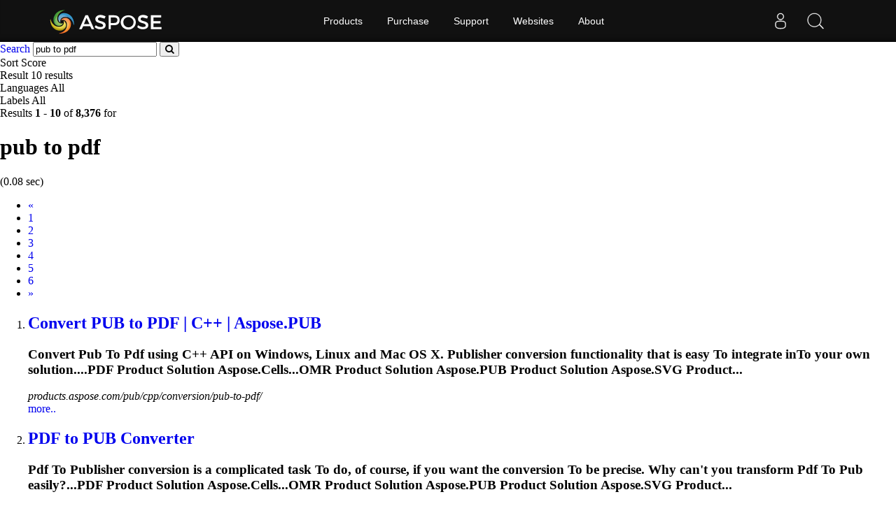

--- FILE ---
content_type: text/html;charset=utf-8
request_url: https://search.aspose.com/q/PUB-to-PDF.html
body_size: 4127
content:

<!DOCTYPE HTML>
<html lang="en">
<head>
    <meta charset="UTF-8">
     <title>pub to pdf</title>


    <link rel=canonical href=https://search.aspose.com/q/PUB-to-PDF.html>


<meta name="viewport" content="width=device-width, initial-scale=1, shrink-to-fit=yes, user-scale=no">

	<meta name=keywords content="pub to pdf">
    

	<meta name=robots content="index, follow">

	
	
	
	<meta name=description content="Convert PUB to PDF | C++ | Aspose.PUB,PDF to PUB Converter,Convert PUB to PDF | Java | Aspose.PUB,Convert PUB to PDF | .NET | Aspose,PUB Converter API solution ">

	   <script type="application/ld+json">{"@context":"http://schema.org","@type":"WebSite","url":"https://search.aspose.com/q/PUB-to-PDF.html","abstract": "Convert PUB to PDF | C++ | Aspose.PUB,PDF to PUB Converter,Convert PUB to PDF | Java | Aspose.PUB,Convert PUB to PDF | .NET | Aspose,PUB Converter API solution ", "description" : "Convert PUB to PDF | C++ | Aspose.PUB,PDF to PUB Converter,Convert PUB to PDF | Java | Aspose.PUB,Convert PUB to PDF | .NET | Aspose,PUB Converter API solution ", "headline":"pub to pdf"}</script>


	
    

    <!-- Bootstrap -->
    <link href="/static/vendors/bootstrap/v4.3.1/css/bootstrap.min.css" rel="stylesheet">
    <link href="/static/css/style.css" rel="stylesheet">

<!-- Containerize.Menu css  -->
  <link href="https://cms.admin.containerize.com/templates/aspose/css/AsposePtyLtdMenu.css" rel="stylesheet" type="text/css" />
  <link rel="stylesheet" href="https://cms.admin.containerize.com/templates/aspose/css/font-awesome.css" type="text/css" />


<!-- Global site tag (gtag.js) - Google Analytics -->
<script async src="https://www.googletagmanager.com/gtag/js?id=UA-3109235-2"></script>
<script>
  window.dataLayer = window.dataLayer || [];
  function gtag(){dataLayer.push(arguments);}
  gtag('js', new Date());

  gtag('config', 'UA-3109235-2');
</script>
<!-- End Google Tag Manager -->

 
</head>

<body>


 <body class="search" name="top">
 
      <div id=DynabicMenuInnerDiv></div>
      
      
<form name="search_searchAction_move_Form" id="searchForm" method="post" action="/q/">
	
	<div class="container-fluid searchresultbar">
			<div class="row">
			  <div class="container p-l0">
					<div class="topsearchbar">
						<span><a href="/" class="text-white">Search</a></span>
				<input type="text" name="q" maxlength="1000" value="pub to pdf" id="contentQuery" class="form-control searchinput" autocomplete="off">
 							<button type="submit" name="search" id="searchButton" class="form-input btn-primary btn-search-go btn">
								<i class="fa fa-search"></i>
							</button>
							
							</div>
							<div class="populartermbox hide">
									
										
										
										</div>
										</div></div></div>

</form>
</form>
      


<div class="container-fluid searchadvancebar">
  <div class="container pt-3 pb-3">
    <div class="row">
      <div class="advancebar col-lg-7 col-md-12 pl-0">
        <div class="sortby d-inline mr-3">Sort <span
				href="#searchOptions" class="badge badge-primary"
				data-toggle="control-options"> 
						Score
					              
			</span></div>
			<div class="sortby d-inline mr-3">Result <span
				href="#searchOptions" class="badge badge-primary"
				data-toggle="control-options"> 10 results
			</span></div>
			<div class="sortby d-inline mr-3">Languages <span
				href="#searchOptions" class="badge badge-primary"
				data-toggle="control-options"> 
						All
					 
			</span></div>
			
					<div class="sortby d-inline">Labels <span
					href="#searchOptions" class="badge badge-primary"
					data-toggle="control-options"> 
							All
						 
				</span></div>
			
	  </div>
	  <div class="showresultbox col-lg-5 col-md-12 text-right p-0">
 
							Results <b>1</b><span class="hidden-phone"> -</span> <b>10</b> of <b>8,376</b> for <h1>pub to pdf</h1>
							
								(0.08 sec)
							
 						

						
	  </div></div></div></div>




<div class="container-fluid searchresultlist">
		<div class="container pt-3 pb-1">

		
			<!-- mobile navigation --> 	
			<div class="row hidden-mob-lg">
				<nav>
					<ul class="pagination">
						
						
					
					<li class="page-item disabled " aria-label="Previous"><a class="page-link" href="#">
							<span aria-hidden="true">«</span> <span class="sr-only">Prev</span>
					</a></li>
				
							
			
					
						<li class="page-item active">
  								<a href="/q/PUB-to-PDF.html" class="page-link">1</a>
				
						</li>
			
			
				
						<li class="page-item">
						
  								<a href="/q/PUB-to-PDF-2.html" class="page-link">2</a>
  							
					
						</li>
			
			
				
						<li class="page-item">
						
  								<a href="/q/PUB-to-PDF-3.html" class="page-link">3</a>
  							
					
						</li>
			
			
				
						<li class="page-item">
						
  								<a href="/q/PUB-to-PDF-4.html" class="page-link">4</a>
  							
					
						</li>
			
			
				
						<li class="page-item">
						
  								<a href="/q/PUB-to-PDF-5.html" class="page-link">5</a>
  							
					
						</li>
			
			
				
						<li class="page-item">
						
  								<a href="/q/PUB-to-PDF-6.html" class="page-link">6</a>
  							
					
						</li>
			
			
						
						<li class="page-item"><a href="/q/PUB-to-PDF-2.html" class="page-link"><span class="sr-only">Next</span>
									<span aria-hidden="true">»</span></a></li>
						
						
							
  							
							
															
			
						
						
					</ul>
				</nav>
			</div>
			<!-- end of mobile navigation -->

		  <div class="row">
			<div class="col-lg-9 col-md-12 resultsection pl-0">	<input type="hidden" id="queryId" value="8d643a7fff8f47809921d6cc922db4e3" /> <input
		type="hidden" id="rt" value="1611571505305" />
	<ol>
		
		

		    
		    <li id="result1">
				<h2 class="title text-truncate">
					<a class="link" href="https://products.aspose.com/pub/cpp/conversion/pub-to-pdf/" data-uri="https://products.aspose.com/pub/cpp/conversion/pub-to-pdf/" data-order="0">Convert <strong>PUB</strong> <strong>to</strong> <strong>PDF</strong> | C++ | Aspose.<strong>PUB</strong></a>
				</h2>
				<div class="body">
					
								
								
									 
								
									 
								
									 

					
						  		<div class="description"><h3>Convert <strong>Pub</strong> <strong>To</strong> <strong>Pdf</strong> using C++ API on Windows, Linux and Mac OS X. <strong>Pub</strong>lisher conversion functionality that is easy <strong>To</strong> integrate in<strong>To</strong> your own solution....<strong>PDF</strong> Product Solution Aspose.Cells...OMR Product Solution Aspose.<strong>PUB</strong> Product Solution Aspose.SVG Product...</h3></div>

				</div>
				<div class="site text-truncate">
					<cite>products.aspose.com/pub/cpp/conversion/pub-to-pdf/</cite>
					
					
					
					
				</div>
				<div class="more">
					<a href="#result0">more..</a>
				</div>
			
			</li>
			
		    
		    <li id="result2">
				<h2 class="title text-truncate">
					<a class="link" href="https://docs.aspose.com/pub/net/pdf-to-pub/" data-uri="https://docs.aspose.com/pub/net/pdf-to-pub/" data-order="0"><strong>PDF</strong> <strong>to</strong> <strong>PUB</strong> Converter</a>
				</h2>
				<div class="body">
					
								
								
									 
								
									 
								
									 

					
						  		<div class="description"><h3><strong>Pdf</strong> <strong>To</strong> <strong>Pub</strong>lisher conversion is a complicated task <strong>To</strong> do, of course, if you want the conversion <strong>To</strong> be precise. Why can't you transform <strong>Pdf</strong> <strong>To</strong> <strong>Pub</strong> easily?...<strong>PDF</strong> Product Solution Aspose.Cells...OMR Product Solution Aspose.<strong>PUB</strong> Product Solution Aspose.SVG Product...</h3></div>

				</div>
				<div class="site text-truncate">
					<cite>docs.aspose.com/pub/net/pdf-to-pub/</cite>
					
					
					
					
				</div>
				<div class="more">
					<a href="#result0">more..</a>
				</div>
			
			</li>
			
		    
		    <li id="result3">
				<h2 class="title text-truncate">
					<a class="link" href="https://products.aspose.com/pub/java/conversion/pub-to-pdf/" data-uri="https://products.aspose.com/pub/java/conversion/pub-to-pdf/" data-order="0">Convert <strong>PUB</strong> <strong>to</strong> <strong>PDF</strong> | Java | Aspose.<strong>PUB</strong></a>
				</h2>
				<div class="body">
					
								
								
									 
								
									 
								
									 

					
						  		<div class="description"><h3>Convert <strong>Pub</strong> <strong>To</strong> <strong>Pdf</strong> using Java API on Windows, Linux and Mac OS X. <strong>Pub</strong>lisher conversion functionality that is easy <strong>To</strong> integrate in<strong>To</strong> your own solution....<strong>PDF</strong> Product Solution Aspose.Cells...OMR Product Solution Aspose.<strong>PUB</strong> Product Solution Aspose.SVG Product...</h3></div>

				</div>
				<div class="site text-truncate">
					<cite>products.aspose.com/pub/java/conversion/pub-to-...</cite>
					
					
					
					
				</div>
				<div class="more">
					<a href="#result0">more..</a>
				</div>
			
			</li>
			
		    
		    <li id="result4">
				<h2 class="title text-truncate">
					<a class="link" href="https://products.aspose.com/pub/net/conversion/pub-to-pdf/" data-uri="https://products.aspose.com/pub/net/conversion/pub-to-pdf/" data-order="0">Convert <strong>PUB</strong> <strong>to</strong> <strong>PDF</strong> | .NET | Aspose</a>
				</h2>
				<div class="body">
					
								
								
									 
								
									 
								
									 

					
						  		<div class="description"><h3>Convert <strong>Pub</strong> <strong>To</strong> <strong>Pdf</strong> using .NET API on Windows, Linux and Mac OS X. <strong>Pub</strong>lisher conversion functionality that is easy <strong>To</strong> integrate in<strong>To</strong> your own solution....<strong>PDF</strong> Product Solution Aspose.Cells...OMR Product Solution Aspose.<strong>PUB</strong> Product Solution Aspose.SVG Product...</h3></div>

				</div>
				<div class="site text-truncate">
					<cite>products.aspose.com/pub/net/conversion/pub-to-pdf/</cite>
					
					
					
					
				</div>
				<div class="more">
					<a href="#result0">more..</a>
				</div>
			
			</li>
			
		    
		    <li id="result5">
				<h2 class="title text-truncate">
					<a class="link" href="https://products.aspose.com/pub/cpp/conversion/" data-uri="https://products.aspose.com/pub/cpp/conversion/" data-order="0"><strong>PUB</strong> Converter API solution | C++</a>
				</h2>
				<div class="body">
					
								
								
									 
								
									 
								
									 

					
						  		<div class="description"><h3>Convert Microsoft <strong>Pub</strong>lisher files Programmatically via C++ library. Simple API solution <strong>To</strong> build your own <strong>Pub</strong> converter C++ project....<strong>PDF</strong> Product Solution Aspose.Cells...OMR Product Solution Aspose.<strong>PUB</strong> Product Solution Aspose.SVG Product...</h3></div>

				</div>
				<div class="site text-truncate">
					<cite>products.aspose.com/pub/cpp/conversion/</cite>
					
					
					
					
				</div>
				<div class="more">
					<a href="#result0">more..</a>
				</div>
			
			</li>
			
		    
		    <li id="result6">
				<h2 class="title text-truncate">
					<a class="link" href="https://forum.aspose.com/t/pub-to-pdf-generates-wrong-background-color/322326" data-uri="https://forum.aspose.com/t/pub-to-pdf-generates-wrong-background-color/322326" data-order="0"><strong>PUB</strong> <strong>to</strong> <strong>PDF</strong> generates wrong background color - F...</a>
				</h2>
				<div class="body">
					
								
								
									 
								
									 
								
									 

					
						  		<div class="description"><h3>Hi, 
We are using Aspose <strong>To</strong>tal Java license. 
If the  <strong>Pub</strong> file contains Drop Shadow Rectangle component then converted <strong>Pdf</strong> will turn in dark background color. 
java library: aspose-<strong>Pub</strong>-22.8.jar 
Java Code: 
try {
	    IP&hellip;...<strong>PUB</strong> to <strong>PDF</strong> generates wrong background color Aspose.<strong>PUB</strong> Product...Aspose Total Java license. If the <strong>PUB</strong> file contains Drop Shadow Rectangle...</h3></div>

				</div>
				<div class="site text-truncate">
					<cite>forum.aspose.com/t/pub-to-pdf-generates-wrong-b...</cite>
					
					
					
					
				</div>
				<div class="more">
					<a href="#result0">more..</a>
				</div>
			
			</li>
			
		    
		    <li id="result7">
				<h2 class="title text-truncate">
					<a class="link" href="https://kb.aspose.com/pub/java/how-to-convert-pub-to-pdf-in-java/" data-uri="https://kb.aspose.com/pub/java/how-to-convert-pub-to-pdf-in-java/" data-order="0">How <strong>to</strong> Convert <strong>PUB</strong> <strong>to</strong> <strong>PDF</strong> in Java</a>
				</h2>
				<div class="body">
					
								
								
									 
								
									 
								
									 

					
						  		<div class="description"><h3>This brief tu<strong>To</strong>rial explains how <strong>To</strong> convert <strong>Pub</strong> <strong>To</strong> <strong>Pdf</strong> in Java. It contains the details from the initial step of setting up the environment, then algorithm and a code snippet is presented <strong>To</strong> cover all the details related <strong>To</strong> the process <strong>To</strong> convert <strong>Pub</strong>lisher <strong>To</strong> <strong>Pdf</strong> in Java....<strong>PDF</strong> Product Family Aspose.Cells Product...Aspose.OMR Product Family Aspose.<strong>PUB</strong> Product Family Aspose.SVG Product...</h3></div>

				</div>
				<div class="site text-truncate">
					<cite>kb.aspose.com/pub/java/how-to-convert-pub-to-pd...</cite>
					
					
					
					
				</div>
				<div class="more">
					<a href="#result0">more..</a>
				</div>
			
			</li>
			
		    
		    <li id="result8">
				<h2 class="title text-truncate">
					<a class="link" href="https://forum.aspose.com/t/get-a-failure-when-converting-pub-to-pdf/324470" data-uri="https://forum.aspose.com/t/get-a-failure-when-converting-pub-to-pdf/324470" data-order="0">Get a failure when converting <strong>PUB</strong> <strong>to</strong> <strong>PDF</strong> - Free...</a>
				</h2>
				<div class="body">
					
								
								
									 
								
									 
								
									 

					
						  		<div class="description"><h3>we got an error: 
Aspose.<strong>Pub</strong>.Exceptions.ConvertException: Can&#39;t create <strong>Pdf</strong> font with name = Times New Roman --&gt; <strong>Pdf</strong>: Font Times New Roman was not found
   at #=zsedkhgG8ahbpm5MGaxElEpPK9w6z.#=zunhvw5McAVAr(TextStyle #=zC&hellip;...failure when converting <strong>PUB</strong> to <strong>PDF</strong> Aspose.<strong>PUB</strong> Product Family net Kent...Aspose.<strong>Pub</strong>.Exceptions.ConvertException: Can&#039;t create <strong>PDF</strong> font with...</h3></div>

				</div>
				<div class="site text-truncate">
					<cite>forum.aspose.com/t/get-a-failure-when-convertin...</cite>
					
					
					
					
				</div>
				<div class="more">
					<a href="#result0">more..</a>
				</div>
			
			</li>
			
		    
		    <li id="result9">
				<h2 class="title text-truncate">
					<a class="link" href="https://kb.aspose.com/pub/net/how-to-convert-pub-to-pdf-in-csharp/" data-uri="https://kb.aspose.com/pub/net/how-to-convert-pub-to-pdf-in-csharp/" data-order="0">How <strong>to</strong> Convert <strong>PUB</strong> <strong>to</strong> <strong>PDF</strong> in C#</a>
				</h2>
				<div class="body">
					
								
								
									 
								
									 
								
									 

					
						  		<div class="description"><h3>This brief tu<strong>To</strong>rial explains how <strong>To</strong> convert <strong>Pub</strong> <strong>To</strong> <strong>Pdf</strong> in C#. This contains the details from the initial step of setting up the environment, then algorithm and a code snippet is presented <strong>To</strong> cover all the details related <strong>To</strong> the process <strong>To</strong> convert <strong>Pub</strong>lisher <strong>To</strong> <strong>Pdf</strong> in C#....<strong>PDF</strong> Product Family Aspose.Cells Product...Aspose.OMR Product Family Aspose.<strong>PUB</strong> Product Family Aspose.SVG Product...</h3></div>

				</div>
				<div class="site text-truncate">
					<cite>kb.aspose.com/pub/net/how-to-convert-pub-to-pdf...</cite>
					
					
					
					
				</div>
				<div class="more">
					<a href="#result0">more..</a>
				</div>
			
			</li>
			
		    
		    <li id="result10">
				<h2 class="title text-truncate">
					<a class="link" href="https://docs.aspose.com/pub/cpp/convert-pub-files/" data-uri="https://docs.aspose.com/pub/cpp/convert-pub-files/" data-order="0">Convert <strong>PUB</strong> Files | Aspose.<strong>PUB</strong> for C++</a>
				</h2>
				<div class="body">
					
								
								
									 
								
									 
								
									 

					
						  		<div class="description"><h3>Convertion functionality of <strong>Pub</strong>lisher file using Aspose.<strong>Pub</strong> for C++ solution is described and demonstrated with the pseudocode in this article....<strong>PDF</strong> Product Solution Aspose.Cells...OMR Product Solution Aspose.<strong>PUB</strong> Product Solution Aspose.SVG Product...</h3></div>

				</div>
				<div class="site text-truncate">
					<cite>docs.aspose.com/pub/cpp/convert-pub-files/</cite>
					
					
					
					
				</div>
				<div class="more">
					<a href="#result0">more..</a>
				</div>
			
			</li>
			
		
	
		
			
		
			
	</ol>
	</div>
	
</div>

<!--  pagination -->


<div class="row">
	<nav id="subfooter">
		<ul class="pagination">
			
			
					
					<li class="page-item disabled " aria-label="Previous"><a class="page-link" href="#">
							<span aria-hidden="true">«</span> <span class="sr-only">Prev</span>
					</a></li>
				
							
			
					
						<li class="page-item active">
  								<a href="/q/PUB-to-PDF.html" class="page-link">1</a>
				
						</li>
			
			
				
						<li class="page-item">
						
  								<a href="/q/PUB-to-PDF-2.html" class="page-link">2</a>
  							
					
						</li>
			
			
				
						<li class="page-item">
						
  								<a href="/q/PUB-to-PDF-3.html" class="page-link">3</a>
  							
					
						</li>
			
			
				
						<li class="page-item">
						
  								<a href="/q/PUB-to-PDF-4.html" class="page-link">4</a>
  							
					
						</li>
			
			
				
						<li class="page-item">
						
  								<a href="/q/PUB-to-PDF-5.html" class="page-link">5</a>
  							
					
						</li>
			
			
				
						<li class="page-item">
						
  								<a href="/q/PUB-to-PDF-6.html" class="page-link">6</a>
  							
					
						</li>
			
			
						
						<li class="page-item"><a href="/q/PUB-to-PDF-2.html" class="page-link"><span class="sr-only">Next</span>
									<span aria-hidden="true">»</span></a></li>
						
						
							
  							
							
															
			
			
		</ul>
	</nav>
</div>


<!-- end of pagination -->

</div></div>



<div id="back-top"><a href="#top" class="backtop" style="cursor: pointer; display: inline;">&nbsp;</a></div>
    
 <div id=DynabicMenuFooter></div>

 <!-- jQuery -->
 <script src="/static/vendors/jquery/v2.2.3/jquery.min.js"></script>
   
   <!-- Containerize.Menu js -->
  <script>(function(i,s,o,g,r,a,m){i['ContainerizeMenuObject']=r;i[r]=i[r]||function(){(i[r].q=i[r].q||[]).push(arguments)},i[r].l=1*new Date();a=s.createElement(o),m=s.getElementsByTagName(o)[0];a.async=1;a.src=g;m.parentNode.append(a)})(window,document,'script','https://menu.containerize.com/scripts/engine.min.js?v=1.0.1','aspose-en');</script>
	  
 
  <!-- Bootstrap -->
  <script src="/static/vendors/bootstrap/v4.3.1/js/bootstrap.bundle.min.js"></script>
  <script type="text/javascript" src="/static/js/aspose/suggestor.js"></script>
	<script type="text/javascript" src="/static/js/aspose/index.js"></script>
	
 
 
 <script>
$(function() {

var isEnterClicked = false;
 $('.sideopen, #searchOptionsButton, #searchOptionsCloseButton').click(function(){
		   $('.sideopen').toggleClass('movebtn');
		if(isEnterClicked === true){
			 $("#searchOptions").removeClass("active")
		}

		 });

 $('.searchinput').on('keypress', function(e) {
	 var keycode = e.charCode || e.keyCode;
	 if (keycode === 13) {
	    // Trigger the button element with a click
	    document.getElementById("searchButton").click();	  
	 //  $("#searchOptions").removeClass('active');
	    isEnterClicked = true;

	}

    });
  
 
});

</script>
		 
 

</body>
</html>
